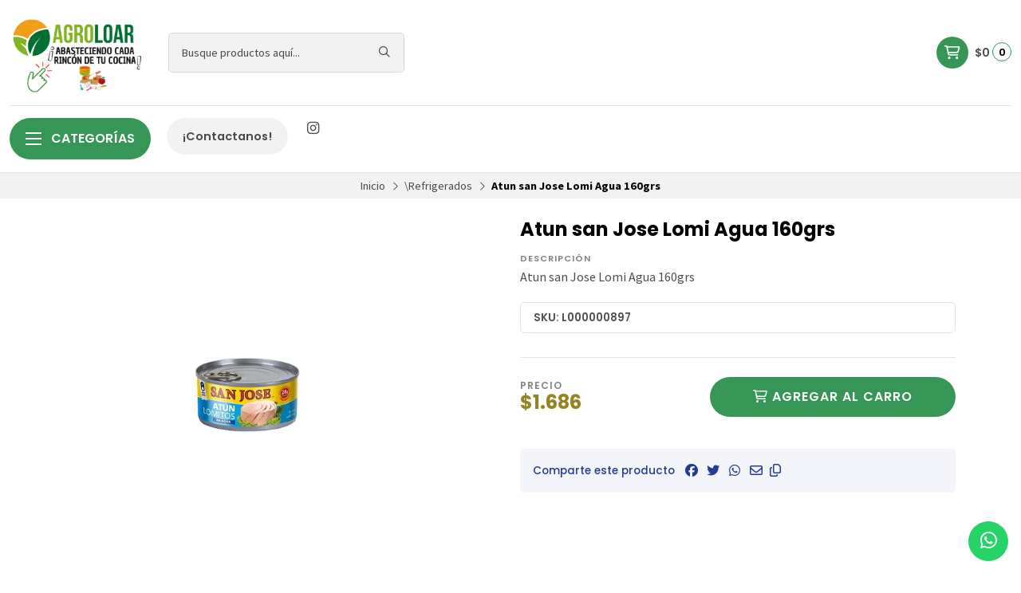

--- FILE ---
content_type: text/html; charset=utf-8
request_url: https://www.agroloar.cl/atun-san-jose-lomi-agua-160grs
body_size: 16280
content:
<!DOCTYPE html>
<!--[if IE 9]><html class="lt-ie10" > <![endif]-->
<html class="no-js" xmlns="https://www.w3.org/1999/xhtml" xmlns:og="https://ogp.me/ns#" xmlns:fb="https://www.facebook.com/2008/fbml">
<!--<![endif]-->
<head prefix="og: http://ogp.me/ns# fb: http://ogp.me/ns/fb# product: http://ogp.me/ns/product#">
	

<title>Atun san Jose Lomi Agua 160grs | www.agroloar.cl</title>



<!-- Head MetaTags -->
<meta http-equiv="Content-Type" content="text/html; charset=UTF-8; ie=edge" />

<meta name="description" content="Atun san Jose Lomi Agua 160grs" />
<meta name="robots" content="follow, all" />

<!-- Set the viewport width to device width for mobile -->
<meta name="viewport" content="width=device-width, initial-scale=1.0, user-scalable=no" />

<link rel="canonical" href="https://www.agroloar.cl/atun-san-jose-lomi-agua-160grs">

<!-- Facebook Meta tags for Product -->
<meta property="fb:app_id" content="283643215104248" />

  <meta property="og:id" content="18659663" />
  <meta property="og:title" content="Atun san Jose Lomi Agua 160grs" />
  <meta property="og:type" content="product" />
  
    
      <meta property="og:image" content="https://cdnx.jumpseller.com/www-agroloar-cl/image/35192083/resize/1200/1200?1743427218" />
    
  

  

  <meta property="product:is_product_shareable" content="1" />

  
    <meta property="product:original_price:amount" content="1686.0"/>
    <meta property="product:price:amount" content="1686.0"/>
     
      <meta property="product:availability" content="instock"/>
    
   

  <meta property="product:original_price:currency" content="CLP"/>
  <meta property="product:price:currency" content="CLP"/>



<meta property="og:description" content="Atun san Jose Lomi Agua 160grs" />
<meta property="og:url" content="https://www.agroloar.cl/atun-san-jose-lomi-agua-160grs" />
<meta property="og:site_name" content="www.agroloar.cl" />
<meta name="twitter:card" content="summary" />


<meta property="og:locale" content="es_CL" />



<link rel="preconnect" href="https://images.jumpseller.com">
<link rel="preconnect" href="https://cdnx.jumpseller.com">
<link rel="preconnect" href="https://assets.jumpseller.com">


<link rel="alternate" hreflang="es-CL" href="https://www.agroloar.cl/atun-san-jose-lomi-agua-160grs" />


<!-- Bootstrap CSS -->
<link rel="stylesheet" href="https://cdnjs.cloudflare.com/ajax/libs/bootstrap/5.1.3/css/bootstrap.min.css" integrity="sha384-1BmE4kWBq78iYhFldvKuhfTAU6auU8tT94WrHftjDbrCEXSU1oBoqyl2QvZ6jIW3" crossorigin="anonymous" >


<!-- Swiper files -->
<script src="https://cdnjs.cloudflare.com/ajax/libs/Swiper/8.0.7/swiper-bundle.min.js" integrity="sha384-9UAjEH/hWCBrpIvGlIa3Y1bFwXvceFtZIB4kEuw8dPhXHwqADmYvC1FQcyKHMVGw" crossorigin="anonymous" ></script>
<link rel="stylesheet" href="https://cdnjs.cloudflare.com/ajax/libs/Swiper/8.0.7/swiper-bundle.min.css" integrity="sha384-PkFv3YEXftf+kllyTcVl8cCpexHu47ERzAsXp+iZ4SIAnJKl6fZh0rdtTO7YBEHb" crossorigin="anonymous" >



<link rel="stylesheet" href="https://cdnjs.cloudflare.com/ajax/libs/toastr.js/2.1.3/toastr.min.css" integrity="sha384-YzEqZ2pBV0i9OmlTyoz75PqwTR8If8GsXBv7HLQclEVqIC3VxIt98/U94ES6CJTR" crossorigin="anonymous" >


<!-- CSS Files -->
<link rel="stylesheet" href="https://assets.jumpseller.com/store/www-agroloar-cl/themes/558650/variables.min.css?1749480264" />
<link rel="stylesheet" href="https://assets.jumpseller.com/store/www-agroloar-cl/themes/558650/styles.min.css?1749480264" />
<link rel="stylesheet" href="https://assets.jumpseller.com/store/www-agroloar-cl/themes/558650/styles_options.min.css?1749480264" />

<link rel="stylesheet" href="https://assets.jumpseller.com/store/www-agroloar-cl/themes/558650/styles_components.min.css?1749480264" />


















<link rel="preconnect" href="https://fonts.googleapis.com">
<link rel="preconnect" href="https://fonts.gstatic.com" crossorigin>
	
	<link href="https://fonts.googleapis.com/css2?family=Poppins:ital,wght@0,300;0,400;0,500;0,600;0,700;0,800;1,300;1,400;1,500;1,600;1,700;1,800&family=Source+Sans+Pro:ital,wght@0,300;0,400;0,600;0,700;0,900;1,300;1,400;1,600;1,700;1,900&display=swap" rel="stylesheet" media="screen" onload="this.media='all'">
	





<!-- jQuery -->
<script src="https://cdnjs.cloudflare.com/ajax/libs/jquery/3.5.1/jquery.min.js" integrity="sha384-ZvpUoO/+PpLXR1lu4jmpXWu80pZlYUAfxl5NsBMWOEPSjUn/6Z/hRTt8+pR6L4N2" crossorigin="anonymous" ></script>
<!-- lazysizes -->
<script src="https://cdnjs.cloudflare.com/ajax/libs/lazysizes/5.3.2/lazysizes.min.js" integrity="sha384-3gT/vsepWkfz/ff7PpWNUeMzeWoH3cDhm/A8jM7ouoAK0/fP/9bcHHR5kHq2nf+e" crossorigin="anonymous" async=''></script>

<!-- Font Awesome Icon Library -->
<script src="https://kit.fontawesome.com/071a67a98c.js" crossorigin="anonymous"></script>




<script>
  // Listener for swatch clicks when product block swatches are enabled
  function updateCarouselFromSwatch(productID, componentID, valueID) {
    const carousel = $(`.product-gallery__slider--${productID}--${componentID}`);
    const variant = $(`.product-gallery__slide[data-color-option-value="${valueID}"]`, carousel);
    const swiper = carousel.get(0)?.swiper;

    if (swiper == null) return;

    // When we click on the same swatch option, do nothing.
    // When there is no principal image, show the fallback product image.
    if (variant.length == 0) {
      carousel.get(0).swiper.slideTo(0);
    } else {
      carousel.get(0).swiper.slideTo(variant.first().index());
    }
  }
</script>


<!-- Store Favicon -->

    <link rel="apple-touch-icon" type="image/x-icon" href="https://cdnx.jumpseller.com/www-agroloar-cl/image/32047341/resize/57/57?1676593919" sizes="57x57">
    <link rel="apple-touch-icon" type="image/x-icon" href="https://cdnx.jumpseller.com/www-agroloar-cl/image/32047341/resize/60/60?1676593919" sizes="60x60">
    <link rel="apple-touch-icon" type="image/x-icon" href="https://cdnx.jumpseller.com/www-agroloar-cl/image/32047341/resize/72/72?1676593919" sizes="72x72">
    <link rel="apple-touch-icon" type="image/x-icon" href="https://cdnx.jumpseller.com/www-agroloar-cl/image/32047341/resize/76/76?1676593919" sizes="76x76">
    <link rel="apple-touch-icon" type="image/x-icon" href="https://cdnx.jumpseller.com/www-agroloar-cl/image/32047341/resize/114/114?1676593919" sizes="114x114">
    <link rel="apple-touch-icon" type="image/x-icon" href="https://cdnx.jumpseller.com/www-agroloar-cl/image/32047341/resize/120/120?1676593919" sizes="120x120">
    <link rel="apple-touch-icon" type="image/x-icon" href="https://cdnx.jumpseller.com/www-agroloar-cl/image/32047341/resize/144/144?1676593919" sizes="144x144">
    <link rel="apple-touch-icon" type="image/x-icon" href="https://cdnx.jumpseller.com/www-agroloar-cl/image/32047341/resize/152/152?1676593919" sizes="152x152">

    <link rel="icon" type="image/png" href="https://cdnx.jumpseller.com/www-agroloar-cl/image/32047341/resize/196/196?1676593919" sizes="196x196">
    <link rel="icon" type="image/png" href="https://cdnx.jumpseller.com/www-agroloar-cl/image/32047341/resize/160/160?1676593919" sizes="160x160">
    <link rel="icon" type="image/png" href="https://cdnx.jumpseller.com/www-agroloar-cl/image/32047341/resize/96/96?1676593919" sizes="96x96">
    <link rel="icon" type="image/png" href="https://cdnx.jumpseller.com/www-agroloar-cl/image/32047341/resize/32/32?1676593919" sizes="32x32">
    <link rel="icon" type="image/png" href="https://cdnx.jumpseller.com/www-agroloar-cl/image/32047341/resize/16/16?1676593919" sizes="16x16">

  <meta name="msapplication-TileColor" content="#95b200">
  <meta name="theme-color" content="#ffffff">





<meta name="csrf-param" content="authenticity_token" />
<meta name="csrf-token" content="a_dhxaS5r8f0N5chQCgbhGDa6kpX0Q_qD1Sg6Ax1xq6YPvSGn4HX-r0oMsBmxAqhOkVFwWfSnbUgN3WL3ah9tw" />






<script>
  // Pixel code

  // dont send fb events if page is rendered inside an iframe (like admin theme preview)
  if(window.self === window.top) {
    !function(f,b,e,v,n,t,s){if(f.fbq)return;n=f.fbq=function(){n.callMethod?
    n.callMethod.apply(n,arguments):n.queue.push(arguments)};if(!f._fbq)f._fbq=n;
    n.push=n;n.loaded=!0;n.version='2.0';n.agent='pljumpseller';n.queue=[];t=b.createElement(e);t.async=!0;
    t.src=v;s=b.getElementsByTagName(e)[0];s.parentNode.insertBefore(t,s)}(window,
    document,'script','https://connect.facebook.net/' + getNavigatorLocale() + '/fbevents.js');

    var data = {};

    data.currency = 'CLP';
    data.total = '0.0';
    data.products_count = '0';

    

    data.content_ids = [18659663];
    data.contents = [{"id":18659663,"quantity":1,"item_price":1686.0,"item_discount":0.0}];
    data.single_value = 1686.0;

    // Line to enable Manual Only mode.
    fbq('set', 'autoConfig', false, '199504226209600');

    // FB Pixel Advanced Matching
    
    
    var advancedCustomerData = {
      'em' : '',
      'fn' : '',
      'ln' : '',
      'ph' : '',
      'ct' : '',
      'zp' : '',
      'country' : ''
    };

    var missingCustomerData = Object.values(advancedCustomerData).some(function(value) { return value.length == 0 });

    if(missingCustomerData) {
      fbq('init', '199504226209600');
    } else {
      fbq('init', '199504226209600', advancedCustomerData);
    }

    // PageView - build audience views (default FB Pixel behaviour)
    fbq('track', 'PageView');

    // AddToCart - released on page load after a product was added to cart
    

    // track conversion events, ordered by importance (not in this doc)
    // https://developers.facebook.com/docs/facebook-pixel/api-reference%23events

    
      // ViewContent - When a key page is viewed such as a product page
      
        fbq('track', 'ViewContent', {
          source: 'Jumpseller',
          value: data.single_value,
          currency: data.currency,
          content_name: document.title,
          content_type: 'product',
          content_ids: data.content_ids,
          contents: data.contents,
          referrer: document.referrer,
          userAgent: navigator.userAgent,
          language: navigator.language
        });
      

    

    function getNavigatorLocale(){
      return navigator.language.replace(/-/g,'_')
    }
  }
</script>





<script src="https://files.jumpseller.com/javascripts/dist/jumpseller-2.0.0.js" defer="defer"></script></head>
<body class="theme-style--rounded header--is-fixed">
	

	

	
	<!-- begin Header -->
	<header class="header header--fixed header--bordered">
	<div class="container-fluid header-container">
		<div class="row align-items-center header-container__row">
			<!-- Nav Left -->
			<div class="col-3 col-lg-auto header-container__column order-lg-2 d-lg-none">
				<ul class="d-flex justify-content-start header-toolbar">
					<!-- Menu -->
					<li class="header-toolbar__item">
						<button type=button class="button header-toolbar__link" data-bs-toggle="offcanvas" data-bs-target="#sidebar-nav" aria-controls="sidebar-nav">
							<span class="trsn header-toolbar__icon"><i class="far fa-bars fa-fw"></i></span>
							<span class="header-toolbar__text">Menú</span>
						</button>
					</li>

					
					<!-- Search -->
					<li class="header-toolbar__item d-inline-block d-lg-none">
						<button type=button class="button header-toolbar__link toggle-search">
							<span class="trsn header-toolbar__icon"><i class="far fa-search fa-fw"></i></span>
							<span class="header-toolbar__text">Buscar</span>
						</button>
					</li>
					
				</ul>
			</div>

			<!-- Brand -->
			<div class="col-6 col-lg-auto text-center text-lg-start header-container__column order-lg-1">
				<a href="https://www.agroloar.cl" class="header-container__brand" title="Ir a la pagina principal">
					
					<picture class="header-container__picture">
						<source media="screen and (max-width: 575px)" srcset="https://assets.jumpseller.com/store/www-agroloar-cl/themes/558650/settings/821ccdad5f7f1fc64908/LOGO%20HOGAR%203.png?1718843502">
						<source media="screen and (min-width: 576px)" srcset="https://assets.jumpseller.com/store/www-agroloar-cl/themes/558650/settings/810423fef9936c1096f5/LOGO%20HOGAR%203.png?1718843492">
						<img alt="www.agroloar.cl" class="header-container__logo" src="https://assets.jumpseller.com/store/www-agroloar-cl/themes/558650/settings/810423fef9936c1096f5/LOGO%20HOGAR%203.png?1718843492" srcset="https://assets.jumpseller.com/store/www-agroloar-cl/themes/558650/settings/810423fef9936c1096f5/LOGO%20HOGAR%203.png?1718843492">
					</picture>
					
				</a>
			</div>

			
			<!-- Desktop Search -->
			<div class="col-lg-3 order-lg-3 d-none d-lg-block header-container__column">
				<div class="jumpseller-autocomplete" data-panel="popover mt-1 small-search-position-fix aa-Panel-fixed" data-input-wrapper-prefix="d-flex">
					<form id="search_mini_form" action="/search" class="header-form trsn">
						<input type="text" class="text header-container__input" name=q value="" placeholder="Busque productos aquí..."">
						<button type="submit" class="button header-container__submit"><i class="far fa-search"></i></button>
					</form>
              </div>
			</div>
			

			<!-- Nav Right -->
			<div class="col-3 col-lg header-container__column order-lg-4">
				<ul class="d-flex justify-content-end header-toolbar">
					

					

					
					
					

					
					<!-- Cart -->
					<li class="header-toolbar__item">
						<div class="dropdown header-toolbar__dropdown">
							<button type=button class="button header-toolbar__link" id="dropdown-cart" data-bs-toggle="dropdown" aria-expanded="false">
								<span class="trsn header-toolbar__icon header-toolbar__icon--boxed header-toolbar__icon--circular header-toolbar__icon--cart"><i class="far fa-cart-shopping fa-fw"></i></span>
								<span class="header-toolbar__text header-toolbar__text--total">$0</span>
								<span class="header-toolbar__counter">0</span>
							</button>

							<ul class="dropdown-menu cart-dropdown" aria-labelledby="dropdown-cart">
								<li class="cart-dropdown__title">Resumen del pedido</li>

								<li class="cart-dropdown__empty">Su carrito está vacío.</li>

								<!-- Totals -->
								<li class="cart-dropdown__summary" style="display:none;">
									<!-- Subtotals -->
									<div class="cart-dropdown__total">
										<div class="cart-dropdown__value cart-dropdown__value--title">Total parcial</div>
										<div class="cart-dropdown__value cart-dropdown__value--number cart-dropdown__value--subtotal">$0</div>
									</div>

									<!-- Shipping -->
									<div class="cart-dropdown__total" style="display:none;">
										<div class="cart-dropdown__value cart-dropdown__value--title">Envío</div>
										<div class="cart-dropdown__value cart-dropdown__value--number cart-dropdown__value--shipping">$0</div>
									</div>

									<!-- Discounts -->
									<div class="cart-dropdown__total">
										<div class="cart-dropdown__value cart-dropdown__value--title">Descuentos</div>
										<div class="cart-dropdown__value cart-dropdown__value--number cart-dropdown__value--discounts">$0</div>
									</div>

									<!-- Total -->
									<div class="cart-dropdown__total">
										<div class="cart-dropdown__value cart-dropdown__value--title"><strong>Total</strong></div>
										<div class="cart-dropdown__value cart-dropdown__value--number cart-dropdown__value--total">$0</div>
									</div>

									<div class="cart-dropdown__shipping-text">El envío y los impuestos se calcularán al finalizar la compra.</div>

									<div class="text-center cart-dropdown__actions">
										<a href="https://www.agroloar.cl/v2/checkout/vertical/" class="button button--main button--circular button--main button--full button--upp cart-dropdown__button" title="Ir a Caja">Ir a Caja</a>
										<a href="/cart" class="cart-dropdown__link" title="Ver carrito">Ver carrito</a>
									</div>
								</li>
							</ul>
						</div>
					</li>
					
				</ul>
			</div>
		</div>
		<!-- end .header-container__row -->
	</div>
	<!-- end .header-container__container -->

	
	




<div class="container-fluid d-none d-lg-block header-navbar header-navbar--scroll">
	<div class="row align-items-center header-navbar__row">
		<div class="col">
			<ul class="d-flex justify-content-start header-navbar__list">
				
				<li class="header-navbar__item">
					<div class="dropdown header-navbar__wrapper">
						<button type=button class="dropdown-toggle button header-navbar__link header-navbar__link--circular header-navbar__link--main" id="header-navbar-dropdown" data-bs-toggle="dropdown" aria-expanded="false"><div class="header-navbar__icon"><span>x</span><span>x</span><span>x</span></div> Categorías</button>

						<ul class="dropdown-menu header-navbar__dropdown" aria-labelledby="header-navbar-dropdown">
							
							<li class="header-navbar__subitem">
								<a href="/frutas" class="header-navbar__sublink" title="Ir a \Frutas">\Frutas</a>

								
							</li>
							
							<li class="header-navbar__subitem">
								<a href="/verduras" class="header-navbar__sublink" title="Ir a \Verduras">\Verduras</a>

								
							</li>
							
							<li class="header-navbar__subitem">
								<a href="/abarrotes" class="header-navbar__sublink" title="Ir a \Abarrotes">\Abarrotes</a>

								
							</li>
							
							<li class="header-navbar__subitem">
								<a href="/congelados" class="header-navbar__sublink" title="Ir a \Congelados">\Congelados</a>

								
							</li>
							
							<li class="header-navbar__subitem">
								<a href="/huevos" class="header-navbar__sublink" title="Ir a \Huevos">\Huevos</a>

								
							</li>
							
							<li class="header-navbar__subitem">
								<a href="/bebestibles" class="header-navbar__sublink" title="Ir a \Bebestibles">\Bebestibles</a>

								
							</li>
							
							<li class="header-navbar__subitem">
								<a href="/refrigerados" class="header-navbar__sublink" title="Ir a \Refrigerados">\Refrigerados</a>

								
							</li>
							
							<li class="header-navbar__subitem">
								<a href="/encurtidos" class="header-navbar__sublink" title="Ir a \Encurtidos">\Encurtidos</a>

								
							</li>
							
						</ul>
					</div>
				</li>
				

				
				
				<li class="header-navbar__item">
					
					<a href="/contact" class="button header-navbar__link header-navbar__link--circular header-navbar__link--secondary" title="Ir a ¡Contactanos!">¡Contactanos!</a>
					
				</li>
				
				

				
				
				<li class="header-navbar__item header-navbar__item--social d-none d-xl-block">
					<a href="https://www.instagram.com/agroloar.cl" class="header-navbar__link header-navbar__link--social" title="Siga con nosotros Instagram" target="_blank"><i class="fab fa-instagram fa-fw"></i></a>
				</li>
				
				
				
				
				
				
				
			</ul>
		</div>
	</div>
</div>
<!-- end .header-navbar -->

	

	
	<!-- Header Search -->
<div class="jumpseller-autocomplete d-lg-none" data-form="container header-search__container trsn" data-panel="popover big-search-position-fix aa-Panel-fixed">
	<form id="search_mini_form_mobile" action="/search" class="header-search trsn">
		<div class="row header-search__content">
			<div class="col header-search__wrapper">
				<input type="text" class="text header-search__input" name=q value="" placeholder="Busque productos aquí...">
				<button type="submit" class="button button-- header-search__submit"><i class="far fa-search"></i></button>
			</div>
		</div>
	</form>
</div>
<!-- end .header-search -->

	
</header>

	<!-- end Header -->
	

	<!--
		Do NOT place any code here, between the Header and the Main container elements
	-->

	<div class="main-container">
		
		
		
			





		
		
		

		


<!-- Store Breadcrumbs -->
<section class="container-fluid text-center store-breadcrumbs">
	<ul class="no-bullet store-breadcrumbs__list">
		
		
		<li class="store-breadcrumbs__item"><a href="/" class="store-breadcrumbs__link" title="Volver a Inicio">Inicio</a></li>
		<li class="store-breadcrumbs__arrow"><i class="fal fa-angle-right fa-fw"></i></li>
		
		
		
		<li class="store-breadcrumbs__item"><a href="/refrigerados" class="store-breadcrumbs__link" title="Volver a \Refrigerados">\Refrigerados</a></li>
		<li class="store-breadcrumbs__arrow"><i class="fal fa-angle-right fa-fw"></i></li>
		
		
		 
		<li class="store-breadcrumbs__item store-breadcrumbs__item--current">Atun san Jose Lomi Agua 160grs</li> 
		
		
	</ul>
</section>
<!-- end .store-breadcrumbs -->


<!-- Product Main -->
<section class="container-fluid product-main">
	<div class="container product-main__container">
		<div class="row product-main__wrapper trsn">
			<!-- Product Heading -->
			<div class="col-12 product-heading">
	

	<h1 class="product-heading__title">Atun san Jose Lomi Agua 160grs</h1>

	
	
<span class="product-heading__subtitle">Precio</span>
<h2 class="product-heading__pricing">$1.686</h2>


	

	

	
	


<div class="product-description">
	<span class="product-heading__subtitle">Descripción</span>
	<h3 class="product-description__content">Atun san Jose Lomi Agua 160grs</h3>
</div>


	

	
	<div class="product-heading__details">
		
			
				
				<div class="product-heading__column">
					<span class="product-heading__detail product-heading__detail--uppercase product-heading__detail--sku">SKU: L000000897</span>
				</div>
				<!-- end .product-heading__column -->
				
			
		

		
	</div>
	<!-- end .product-heading__details -->
	
</div>
<!-- end .product-heading -->


			<!-- Product Gallery -->
			

<div class="col-12 col-md-6 col-lg-5 text-center product-gallery product-gallery--square">
	
	<img  alt="Atun san Jose Lomi Agua 160grs " class="product-gallery__image lazyload" src="//assets.jumpseller.com/public/placeholder/themes/grocery/placeholder-image-product-page.jpg" data-src="https://cdnx.jumpseller.com/www-agroloar-cl/image/35192083/resize/610/610?1743427218" loading="lazy">
	

	
</div>
<!-- end .product-gallery -->


			<!-- Product Info -->
			<div class="col-12 col-md-6 offset-lg-1 text-start product-info">
	<div class="row product-info__wrapper">
		
		
		<!-- Product Form -->
		


<form class="col-12 product-form product-form--18659663" action="/cart/add/18659663" method=post name=buy data-id="18659663" data-permalink="atun-san-jose-lomi-agua-160grs" data-brand="" data-name="Atun san Jose Lomi Agua 160grs" data-price="$1.686" data-image="https://cdnx.jumpseller.com/www-agroloar-cl/image/35192083/thumb/70/70?1743427218" enctype="multipart/form-data">
	<div class="row qty-select variants">
		

		<div class="col-12">
			<hr class="product-form__divider">
		</div>

		<div class="col-12">
			<div class="row align-items-center">
				
				<!-- Form Price -->
				<div class="col-12 col-md-6 col-lg-5 product-form__block">
					
<span class="product-heading__subtitle">Precio</span>
<h2 class="product-heading__pricing">$1.686</h2>


				</div>
				

				

				<!-- Form Actions -->
				<div class="col-12 col-md-6 col-lg-7 text-center product-form__block">
					<div class="product-form__actions">
						
							<button type="button" data-clicked="1" onclick="addProduct('18659663', 'Atun san Jose Lomi Agua 160grs', $('.product-form__input--18659663').first().val());" class="button button--circular button--main button--upp product-form__button product-form__button--add-to-cart product-form__button--visible"><i class="far fa-cart-shopping fa-fw"></i> <span>Agregar al carro</span></button>

							<button type="button" class="button product-form__button product-form__button--update-cart" onclick="updateCart( $('.product-form__in-cart--18659663').val(), $('.product-form__input--18659663').val(), 'Atun san Jose Lomi Agua 160grs');" style="display:none;">Update cart</button>

							<input id="product_form_cart_id-18659663" type="hidden" class="product-form__in-cart product-form__in-cart--18659663" value="">
							<input id="product_form_id-18659663" type="hidden" class="product-form__id" value="18659663">

							<div class="trsn product-form__quantity product-form__quantity--18659663">
								<button type="button" class="product-form__handler product-form__handler--minus"><i class="far fa-minus-circle fa-fw"></i></button>
								<input type="text" data-stock="99" class="product-form__input product-form__input--18659663" value="1">
								<button type="button" class="product-form__handler product-form__handler--plus"><i class="far fa-plus-circle fa-fw"></i></button>
							</div>
							<div class="button button--circular button--main button--upp product-form__message"><i class="far fa-check fa-fw"></i> Agregado</div>
						
					</div>
				</div>
				<!-- end .product-form__actions -->
			</div>
		</div>
	</div>
</form>
<!-- end .product-form -->

		
		

		

		

		

		

		
		<div class="col-12 product-share">
	<div class="product-share__wrapper">
		<button type=button class="button product-share__button"><i class="far fa-arrow-up-from-bracket fa-fw"></i> Comparte este producto</button>

		<div class="product-share__content">
			<span class="product-share__title">Comparte este producto</span>
			
			<a href="https://www.facebook.com/sharer.php?u=https://www.agroloar.cl/atun-san-jose-lomi-agua-160grs" class="product-share__link" title="Comparte en Facebook" target="_blank"><i class="fab fa-facebook fa-fw"></i></a>
			

			
			<a href="https://twitter.com/share?url=https://www.agroloar.cl/atun-san-jose-lomi-agua-160grs&text=Atun san Jose Lomi Agua 160grs&via=www.agroloar.cl" class="product-share__link" title="Comparte en Twitter" target="_blank"><i class="fab fa-twitter fa-fw"></i></a>
			

			
			<a href="https://wa.me/?text=Atun san Jose Lomi Agua 160grs (https://www.agroloar.cl/atun-san-jose-lomi-agua-160grs)" class="product-share__link" title="Comparte por WhatsApp" target="_blank"><i class="fab fa-whatsapp fa-fw"></i></a>
			

			

			
			<a href="mailto:?subject=Atun san Jose Lomi Agua 160grs&body=https://www.agroloar.cl/atun-san-jose-lomi-agua-160grs" class="product-share__link" title="Comparte en via Email"><i class="far fa-envelope fa-fw"></i></a>
			

			
			<a role=button class="product-share__link" title="Copiar enlace" onclick="shareLink();"><i class="far fa-copy"></i></a>
			
		</div>
	</div>
</div>
<!-- end .product-share -->

 <script>
 	
	function shareLink() {
		/* Copy text into clipboard */
		navigator.clipboard.writeText("https://www.agroloar.cl/atun-san-jose-lomi-agua-160grs");
    }
    

    var share_button = $('.product-share__button'),
    	share_content = $('.product-share__content');

	// const share_button = document.querySelector('.product-share__button');
	// const share_content = document.querySelector('.product-share__content');

    if (navigator.share) {
    	share_button.show();
    	share_content.hide();

    	share_button.on('click', function(){
	    	navigator.share({
				title: 'Atun san Jose Lomi Agua 160grs',
				url: 'https://www.agroloar.cl/atun-san-jose-lomi-agua-160grs'
			}).then(() => {
				console.log('Thanks for sharing!');
			}).catch(console.error);
		});
    } else {
    	share_button.hide();
    	share_content.show();
    }
</script>

		
	</div>
</div>
<!-- end .product-info -->

		</div>
		<!-- end .product-main__wrapper -->
	</div>
	<!-- end .product-main__container -->
</section>
<!-- end .product-main -->









<!-- Store Section Related -->
<section id="store-section-related" class="container-fluid store-section" style="background-color:#FFFFFF;">
	<div class="container store-section__container">
		<div class="row align-items-center store-section__heading">
			<div class="col-12 col-md-9 text-center text-md-start store-section__column">
				<span class="store-section__subtitle">Quizás te interesen otros productos de</span>
				<h3 class="store-section__title">\Refrigerados</h3>
			</div>
			<!-- end .store-section__column -->

			<div class="col-12 col-md-3 text-center text-md-end store-section__column">
				<a href="/refrigerados" class="store-section__link" title="Ver más productos">Ver más productos <i class="far fa-long-arrow-right fa-fw"></i></a>
			</div>
			<!-- end .store-section__column -->
		</div>
		<!-- end .store-section__heading -->

		<div class="row store-section__content">
			<div class="swiper-button-prev swiper-button-prev--1492880 store-section__arrow store-section__arrow--prev trsn"><i class="far fa-angle-left"></i></div>
			<div class="swiper-button-next swiper-button-next--1492880 store-section__arrow store-section__arrow--next trsn"><i class="far fa-angle-right"></i></div>

			<div class="swiper-pagination swiper-pagination--1492880 store-section__pagination"></div>

			<div class="col-12 swiper store-section__slider store-section__slider--products store-section__slider--1492880">
				<div class="swiper-wrapper">
					
					
					
					
					






























<div class="swiper-slide product-block product-block--slider product-block--no-buttons trsn">
	<div class="trsn product-block__wrapper">
		<a href="/mantequilla-colum-250grs" class="product-block__anchor" title="Ir a mantequilla colum 250grs">
			


	


			

	


			



	
	
	
		<img alt="mantequilla colum 250grs" class="product-block__image lazyload" src="//assets.jumpseller.com/public/placeholder/themes/grocery/placeholder-image-product-block-square.jpg" data-src="https://cdnx.jumpseller.com/www-agroloar-cl/image/33583676/resize/280/280?1743427234" loading="lazy">
	


		</a>

		<div class="product-block__info text-center">
			

	



			<a href="/mantequilla-colum-250grs" class="product-block__name" title="Ir a mantequilla colum 250grs">mantequilla colum 250grs</a>

			


	
	<div class="product-block__price">$2.824</div>
	




			
				
			

			




		</div>

		
		
		
	</div>
</div>

					
					
					
					
					
					






























<div class="swiper-slide product-block product-block--slider product-block--no-buttons trsn">
	<div class="trsn product-block__wrapper">
		<a href="/salchicha-tradicional-paquete-1kg" class="product-block__anchor" title="Ir a Salchicha tradicional Paquete 1Kg">
			


	


			

	


			



	
	
	
		<img alt="Salchicha tradicional Paquete 1Kg" class="product-block__image lazyload" src="//assets.jumpseller.com/public/placeholder/themes/grocery/placeholder-image-product-block-square.jpg" data-src="https://cdnx.jumpseller.com/www-agroloar-cl/image/34226544/resize/280/280?1743427211" loading="lazy">
	


		</a>

		<div class="product-block__info text-center">
			

	



			<a href="/salchicha-tradicional-paquete-1kg" class="product-block__name" title="Ir a Salchicha tradicional Paquete 1Kg">Salchicha tradicional Paquete 1Kg</a>

			


	
	<div class="product-block__price">$4.698</div>
	




			
				
			

			




		</div>

		
		
		
	</div>
</div>

					
					
					
					
					
					






























<div class="swiper-slide product-block product-block--slider product-block--no-buttons trsn">
	<div class="trsn product-block__wrapper">
		<a href="/chorizo-parrillero-pf-kg" class="product-block__anchor" title="Ir a Chorizo Parrillero PF Kg">
			


	


			

	


			



	
	
	
		<img alt="Chorizo Parrillero PF Kg" class="product-block__image lazyload" src="//assets.jumpseller.com/public/placeholder/themes/grocery/placeholder-image-product-block-square.jpg" data-src="https://cdnx.jumpseller.com/www-agroloar-cl/image/33338072/resize/280/280?1743427215" loading="lazy">
	


		</a>

		<div class="product-block__info text-center">
			

	



			<a href="/chorizo-parrillero-pf-kg" class="product-block__name" title="Ir a Chorizo Parrillero PF Kg">Chorizo Parrillero PF Kg</a>

			


	
	<div class="product-block__price">$5.025</div>
	




			
				
			

			




		</div>

		
		
		
	</div>
</div>

					
					
					
					
					
					






























<div class="swiper-slide product-block product-block--slider product-block--no-buttons trsn">
	<div class="trsn product-block__wrapper">
		<a href="/queso-parmesano-rallado-soprole-80gr" class="product-block__anchor" title="Ir a Queso Parmesano Rallado Soprole 80gr">
			


	


			

	


			



	
	
	
		<img alt="Queso Parmesano Rallado Soprole 80gr" class="product-block__image lazyload" src="//assets.jumpseller.com/public/placeholder/themes/grocery/placeholder-image-product-block-square.jpg" data-src="https://cdnx.jumpseller.com/www-agroloar-cl/image/33486531/resize/280/280?1743427230" loading="lazy">
	


		</a>

		<div class="product-block__info text-center">
			

	



			<a href="/queso-parmesano-rallado-soprole-80gr" class="product-block__name" title="Ir a Queso Parmesano Rallado Soprole 80gr">Queso Parmesano Rallado Soprole 80gr</a>

			


	
	<div class="product-block__price">$1.666</div>
	




			
				
			

			




		</div>

		
		
		
	</div>
</div>

					
					
					
					
					
					






























<div class="swiper-slide product-block product-block--slider product-block--no-buttons trsn">
	<div class="trsn product-block__wrapper">
		<a href="/soprole-mantequilla-untable-200grs" class="product-block__anchor" title="Ir a SOPROLE Mantequilla Untable 200grs">
			


	


			

	


			



	
	
	
		<img data-src="//assets.jumpseller.com/public/placeholder/themes/grocery/placeholder-image-product-block-square.jpg" class="product-block__image lazyload" loading="lazy">
	


		</a>

		<div class="product-block__info text-center">
			

	



			<a href="/soprole-mantequilla-untable-200grs" class="product-block__name" title="Ir a SOPROLE Mantequilla Untable 200grs">SOPROLE Mantequilla Untable 200grs</a>

			


	
	<div class="product-block__price">$3.455</div>
	




			
				
			

			




		</div>

		
		
		
	</div>
</div>

					
					
					
					
					
				</div>
				<!-- end .swiper-wrapper -->
			</div>
			<!-- end .store-section__slider -->

			<script>
				var related_slider = new Swiper('.store-section__slider--1492880', {
					// Optional parameters
					watchSlidesProgress: true,
					slidesPerView: 1,
					rewind: true,
					direction: 'horizontal',
					
					// Pagination
					pagination: {
						el: '.swiper-pagination--1492880',
						clickable: true,
					},
					// Navigation arrows
					navigation: {
						prevEl: '.swiper-button-prev--1492880',
						nextEl: '.swiper-button-next--1492880',
					},
					breakpoints: {
						0: {
							slidesPerView: 1,
							pagination: false,
						},
						321: {
							slidesPerView: 2,
						},
						768: {
							slidesPerView: 3,
						},
						992: {
							slidesPerView: 4,
						},
						1200: {
							slidesPerView: 5,
						},
					},
				});
			</script>
		</div>
		<!-- end .store-section__content -->
	</div>
	<!-- end .store-section__container -->
</section>
<!-- end .store-section -->





<!-- Store Section recommended -->
<section id="store-section-recommended" class="container-fluid store-section" style="background-color:#FFFFFF;">
	<div class="container store-section__container">
		<div class="row align-items-center store-section__heading">
			<div class="col-12 text-center text-md-start store-section__column">
				<span class="store-section__subtitle">Usted podría estar interesado en estos</span>
				<h3 class="store-section__title">Productos Recomendados</h3>
			</div>
			<!-- end .store-section__column -->
		</div>
		<!-- end .store-section__heading -->

		<div class="row store-section__content">
			<div class="swiper-button-prev swiper-button-prev--recommended store-section__arrow store-section__arrow--prev trsn"><i class="far fa-angle-left"></i></div>
			<div class="swiper-button-next swiper-button-next--recommended store-section__arrow store-section__arrow--next trsn"><i class="far fa-angle-right"></i></div>

			<div class="swiper-pagination swiper-pagination--recommended store-section__pagination"></div>

			<div class="col-12 swiper store-section__slider store-section__slider--products store-section__slider--recommended">
				<div class="swiper-wrapper">
					
					
					
					
					
					






























<div class="swiper-slide product-block product-block--slider product-block--no-buttons trsn">
	<div class="trsn product-block__wrapper">
		<a href="/jurel-425gr-unidad" class="product-block__anchor" title="Ir a Jurel San Jose 425Gr Unidad">
			


	


			

	


			



	
	
	
		<img alt="Jurel San Jose 425Gr Unidad" class="product-block__image lazyload" src="//assets.jumpseller.com/public/placeholder/themes/grocery/placeholder-image-product-block-square.jpg" data-src="https://cdnx.jumpseller.com/www-agroloar-cl/image/49287791/resize/280/280?1743427210" loading="lazy">
	


		</a>

		<div class="product-block__info text-center">
			

	



			<a href="/jurel-425gr-unidad" class="product-block__name" title="Ir a Jurel San Jose 425Gr Unidad">Jurel San Jose 425Gr Unidad</a>

			


	
	<div class="product-block__price">$2.564</div>
	




			
				
			

			




		</div>

		
		
		
	</div>
</div>

					
					
					
					
					
					
					






























<div class="swiper-slide product-block product-block--slider product-block--no-buttons trsn">
	<div class="trsn product-block__wrapper">
		<a href="/atun-lomitos-en-agua-acua-170grs" class="product-block__anchor" title="Ir a Atun lomitos en agua ACUA 170grs">
			


	


			

	


			



	
	
	
		<img alt="Atun lomitos en agua ACUA 170grs" class="product-block__image lazyload" src="//assets.jumpseller.com/public/placeholder/themes/grocery/placeholder-image-product-block-square.jpg" data-src="https://cdnx.jumpseller.com/www-agroloar-cl/image/62027232/resize/280/280?1743613409" loading="lazy">
	


		</a>

		<div class="product-block__info text-center">
			

	



			<a href="/atun-lomitos-en-agua-acua-170grs" class="product-block__name" title="Ir a Atun lomitos en agua ACUA 170grs">Atun lomitos en agua ACUA 170grs</a>

			


	
	<div class="product-block__price">$1.430</div>
	




			
				
			

			




		</div>

		
		
		
	</div>
</div>

					
					
					
					
					
					
					






























<div class="swiper-slide product-block product-block--slider product-block--no-buttons trsn">
	<div class="trsn product-block__wrapper">
		<a href="/antartic-choritos-agua-190grs" class="product-block__anchor" title="Ir a ANTARTIC Choritos Agua 190GRS">
			


	


			

	


			



	
	
	
		<img alt="ANTARTIC Choritos Agua 190GRS" class="product-block__image lazyload" src="//assets.jumpseller.com/public/placeholder/themes/grocery/placeholder-image-product-block-square.jpg" data-src="https://cdnx.jumpseller.com/www-agroloar-cl/image/62057960/resize/280/280?1743682102" loading="lazy">
	


		</a>

		<div class="product-block__info text-center">
			

	



			<a href="/antartic-choritos-agua-190grs" class="product-block__name" title="Ir a ANTARTIC Choritos Agua 190GRS">ANTARTIC Choritos Agua 190GRS</a>

			


	
	<div class="product-block__price">$2.638</div>
	




			
				
			

			




		</div>

		
		
		
	</div>
</div>

					
					
					
					
					
					
					






























<div class="swiper-slide product-block product-block--slider product-block--no-buttons trsn">
	<div class="trsn product-block__wrapper">
		<a href="/mantequilla-colum-250grs" class="product-block__anchor" title="Ir a mantequilla colum 250grs">
			


	


			

	


			



	
	
	
		<img alt="mantequilla colum 250grs" class="product-block__image lazyload" src="//assets.jumpseller.com/public/placeholder/themes/grocery/placeholder-image-product-block-square.jpg" data-src="https://cdnx.jumpseller.com/www-agroloar-cl/image/33583676/resize/280/280?1743427234" loading="lazy">
	


		</a>

		<div class="product-block__info text-center">
			

	



			<a href="/mantequilla-colum-250grs" class="product-block__name" title="Ir a mantequilla colum 250grs">mantequilla colum 250grs</a>

			


	
	<div class="product-block__price">$2.824</div>
	




			
				
			

			




		</div>

		
		
		
	</div>
</div>

					
					
					
					
					
					
					






























<div class="swiper-slide product-block product-block--slider product-block--no-buttons trsn">
	<div class="trsn product-block__wrapper">
		<a href="/salchicha-tradicional-paquete-1kg" class="product-block__anchor" title="Ir a Salchicha tradicional Paquete 1Kg">
			


	


			

	


			



	
	
	
		<img alt="Salchicha tradicional Paquete 1Kg" class="product-block__image lazyload" src="//assets.jumpseller.com/public/placeholder/themes/grocery/placeholder-image-product-block-square.jpg" data-src="https://cdnx.jumpseller.com/www-agroloar-cl/image/34226544/resize/280/280?1743427211" loading="lazy">
	


		</a>

		<div class="product-block__info text-center">
			

	



			<a href="/salchicha-tradicional-paquete-1kg" class="product-block__name" title="Ir a Salchicha tradicional Paquete 1Kg">Salchicha tradicional Paquete 1Kg</a>

			


	
	<div class="product-block__price">$4.698</div>
	




			
				
			

			




		</div>

		
		
		
	</div>
</div>

					
					
					
					
					
					
					






























<div class="swiper-slide product-block product-block--slider product-block--no-buttons trsn">
	<div class="trsn product-block__wrapper">
		<a href="/queso-parmesano-rallado-soprole-80gr" class="product-block__anchor" title="Ir a Queso Parmesano Rallado Soprole 80gr">
			


	


			

	


			



	
	
	
		<img alt="Queso Parmesano Rallado Soprole 80gr" class="product-block__image lazyload" src="//assets.jumpseller.com/public/placeholder/themes/grocery/placeholder-image-product-block-square.jpg" data-src="https://cdnx.jumpseller.com/www-agroloar-cl/image/33486531/resize/280/280?1743427230" loading="lazy">
	


		</a>

		<div class="product-block__info text-center">
			

	



			<a href="/queso-parmesano-rallado-soprole-80gr" class="product-block__name" title="Ir a Queso Parmesano Rallado Soprole 80gr">Queso Parmesano Rallado Soprole 80gr</a>

			


	
	<div class="product-block__price">$1.666</div>
	




			
				
			

			




		</div>

		
		
		
	</div>
</div>

					
					
					
					
					
					
					






























<div class="swiper-slide product-block product-block--slider product-block--no-buttons trsn">
	<div class="trsn product-block__wrapper">
		<a href="/chorizo-parrillero-pf-kg" class="product-block__anchor" title="Ir a Chorizo Parrillero PF Kg">
			


	


			

	


			



	
	
	
		<img alt="Chorizo Parrillero PF Kg" class="product-block__image lazyload" src="//assets.jumpseller.com/public/placeholder/themes/grocery/placeholder-image-product-block-square.jpg" data-src="https://cdnx.jumpseller.com/www-agroloar-cl/image/33338072/resize/280/280?1743427215" loading="lazy">
	


		</a>

		<div class="product-block__info text-center">
			

	



			<a href="/chorizo-parrillero-pf-kg" class="product-block__name" title="Ir a Chorizo Parrillero PF Kg">Chorizo Parrillero PF Kg</a>

			


	
	<div class="product-block__price">$5.025</div>
	




			
				
			

			




		</div>

		
		
		
	</div>
</div>

					
					
					
					
					
					
					






























<div class="swiper-slide product-block product-block--slider product-block--no-buttons trsn">
	<div class="trsn product-block__wrapper">
		<a href="/soprole-mantequilla-untable-200grs" class="product-block__anchor" title="Ir a SOPROLE Mantequilla Untable 200grs">
			


	


			

	


			



	
	
	
		<img data-src="//assets.jumpseller.com/public/placeholder/themes/grocery/placeholder-image-product-block-square.jpg" class="product-block__image lazyload" loading="lazy">
	


		</a>

		<div class="product-block__info text-center">
			

	



			<a href="/soprole-mantequilla-untable-200grs" class="product-block__name" title="Ir a SOPROLE Mantequilla Untable 200grs">SOPROLE Mantequilla Untable 200grs</a>

			


	
	<div class="product-block__price">$3.455</div>
	




			
				
			

			




		</div>

		
		
		
	</div>
</div>

					
					
				</div>
				<!-- end .swiper-wrapper -->
			</div>
			<!-- end .store-section__slider -->

			<script>
				var recommended_slider = new Swiper('.store-section__slider--recommended', {
					// Optional parameters
					watchSlidesProgress: true,
					slidesPerView: 1,
					rewind: true,
					direction: 'horizontal',
					
					// Pagination
					pagination: {
						el: '.swiper-pagination--recommended',
						clickable: true,
					},
					// Navigation arrows
					navigation: {
						prevEl: '.swiper-button-prev--recommended',
						nextEl: '.swiper-button-next--recommended',
					},
					breakpoints: {
						0: {
							slidesPerView: 1,
							pagination: false,
						},
						321: {
							slidesPerView: 2,
						},
						768: {
							slidesPerView: 3,
						},
						992: {
							slidesPerView: 4,
						},
						1200: {
							slidesPerView: 5,
						},
					},
				});
			</script>
		</div>
		<!-- end .store-section__content -->
	</div>
	<!-- end .store-section__container -->
</section>
<!-- end .store-section -->





<div id="components"></div>

<script>
	$(document).ready(function(){
		// Display product info on load to avoid glitch
		$('.product-main__wrapper').css('opacity','1');

		// If window width > 640 append the heading to the right side
		let storeWidth = $(window).width();
		if(storeWidth >= 640){
			$('.product-heading').prependTo('.product-info__wrapper');
		}

		// On window resize move the heading to the right side or the top part
		$(window).resize(function(){
			let storeResize = $(this).width();

			if(storeResize >= 640){
				$('.product-heading').prependTo('.product-info__wrapper');
			} else {
				$('.product-heading').prependTo('.product-main__wrapper');
			}
		});

		if( $('.product-heading__details .product-heading__column').length == 0 ){
			$('.product-heading__details').hide();
		}

		

		let preventSubmit = function(event) {
			if(event.keyCode == 13) {
				event.preventDefault();
				return false;
			}
		}

		$('.prevent-enter-submit').keydown(preventSubmit);
		$('.prevent-enter-submit').keypress(preventSubmit);
		$('.prevent-enter-submit').keyup(preventSubmit);
	});
</script>




<script>
	$(document).ready(function() {
		
		// Get each product block
		$('.product-form').each(function(){
			let product 			= $(this),
				productID 			= product.data('id'),
				productPermalink 	= product.data('permalink'),
				productName 		= product.data('name'),
				productQuantity 	= product.find('.product-form__quantity'),
				productInput 		= product.find('.product-form__input'),
				productInputQty 	= parseFloat(productInput.val()),
				productPlus 		= product.find('.product-form__handler--plus'),
				productMinus 		= product.find('.product-form__handler--minus'),
				productMinQty 		= '0',
				productMaxQty 		= parseFloat(productInput.attr('data-stock')),
				productAddToCart 	= product.find('.product-form__button--add-to-cart'),
				productUpdate 		= product.find('.product-form__button--update-cart'),
				productDefaultQty 	= 1;

			let storeProduct 		= $('.store-product[data-original-id="' + productID + '"]'),
				storeProductPlus 	= storeProduct.find('.store-product__handler--plus');

			// Add 1 unit to cart
			productPlus.click(function() {
				var oldQuantity = parseFloat(productInput.val());
				if (oldQuantity >= productMaxQty) {
					var newQuantity = oldQuantity;
				} else {
					var newQuantity = oldQuantity + 1;
				}
				productInput.val(newQuantity);
				productInput.trigger('change');

				if(newQuantity == productMaxQty){
					productPlus.addClass('product-form__handler--disabled').prop('disabled', true);
					storeProductPlus.addClass('store-product__handler--disabled').prop('disabled', true);
				}
			});

			// Remove 1 unit from cart
			productMinus.click(function() {
				var oldQuantity = parseFloat(productInput.val());
				if (oldQuantity <= productMinQty) {
					var newQuantity = oldQuantity;
				} else {
					var newQuantity = oldQuantity - 1;
				}

				if(newQuantity < productMaxQty){
					productPlus.removeClass('product-form__handler--disabled').prop('disabled', false);
					storeProductPlus.removeClass('store-product__handler--disabled').prop('disabled', false);
				}

				productInput.val(newQuantity);
				productInput.trigger('change');
			});

			// call refreshCart function
			refreshCart();

			// Check if the product quantity input changes
			productInput.change(function(){
				if( product.length <=0 ){
					return;
				}

				// Trigger updateCart event
				productUpdate.click();

				// If Qty=0, show AddToCart button
				var getProductQty = $(this).val();

				if( getProductQty <= 0){
					productQuantity.removeClass('product-form__quantity--visible');
					productAddToCart.addClass('product-form__button--visible');
					productInput.val(productDefaultQty);
				} 
			});
		});
		

		// Enable update cart button
		document.querySelectorAll('.product-form__button--add-to-cart[data-clicked="1"]').forEach(function(element){
			element.setAttribute('data-clicked', '0');
		});
	});

	function toggleHandler(element, disabled) {
	let handlerType = element.classList[0];
	if (disabled) {
		element.setAttribute('disabled', 'disabled');
		element.classList.add(`${handlerType}--disabled`);
	} else {
		element.removeAttribute('disabled');
		element.classList.remove(`${handlerType}--disabled`);
	}
}

function updateEveryInstanceOfProduct(id, quantity, productMaxQty = null) {
	const productForm = $(`.product-block__form--${id}, .store-product__form--${id}`);
	const productName = productForm[0].dataset.name;
	const storeProductId = productForm.find('.product-block__in-cart').val() || id;
	const sameProductElements = document.querySelectorAll(`.product-block__form--${id}`);

	sameProductElements.forEach(product => {
		let productInput = product.querySelector('.product-block__input');
		let productPlus = product.querySelector('.product-block__handler--plus');
		let productMinus = product.querySelector('.product-block__handler--minus');
		let productQuantity	= product.querySelector('.product-block__quantity');
		let productAddToCart = product.querySelector('.product-block__button--add-to-cart');

		// Update quantity
		productInput.value = quantity;

		// Disable/enable handlers if needed
		switch(quantity) {
			case productMaxQty:
				toggleHandler(productPlus, true);
				break;
			case 0:
				productQuantity.classList.remove('product-block__quantity--visible');
				productAddToCart.classList.remove('product-block__button--hidden');
				productInput.value = 1; // Reset to 1
				break;
			default:
				toggleHandler(productPlus, false);
				toggleHandler(productMinus, false);
				break;
		}
	});

	// Finally, update the cart
	updateCart(storeProductId, quantity, productName);
}

// Get Cart function
function refreshCart(){
	var callbackFunction = function(data){
		// Check products and place quantity in the qty box
		var products = data.products;

		$.each( products, function( key, value ) {
			var productCartID 	= value.id;
			var productName 	= value.name;
			var productID 		= value.product_id;
			var productQty 		= value.qty;
			var productSku 		= value.sku;
			var productStock 	= value.stock;

			// Call product block form
			let blockForm 					= $('.product-block__form--' + productID),
				blockFormQuantity 			= blockForm.find('.product-block__quantity'),
				blockFormInput				= blockForm.find('.product-block__input'),
				blockFormInputQty			= blockFormInput.val(),
				blockFormInputStock 		= blockFormInput.attr('data-stock'),
				blockFormAddtocart 			= blockForm.find('.product-block__button--add-to-cart'),
				blockFormIncart 			= blockForm.find('.product-block__in-cart'),
				blockFormDefaultQty 		= 1;

			
			// Call form in product page
			let pageForm 					= $('.product-form--' + productID),
				pageFormQuantity 			= pageForm.find('.product-form__quantity'),
				pageFormInput				= pageForm.find('.product-form__input'),
				pageFormInputQty			= pageFormInput.val(),
				pageFormInputStock 			= pageFormInput.attr('data-stock'),
				pageFormAddtocart 			= pageForm.find('.product-form__button--add-to-cart'),
				pageFormIncart 				= pageForm.find('.product-form__in-cart'),
				pageFormDefaultQty 			= 1;
			

			if( productQty > 0 ){
				// Get store product
				var storeProduct = $('.store-product[data-original-id="' + productID + '"]'),
					storeProductName = storeProduct.find('.store-product__name').text(),
					storeProductOnclick = "updateCart( $('.store-product__in-cart--" + productCartID + "').val(), $('.store-product__input--" + productCartID +"').val(), '" + storeProductName + "');";

					var storeProductInput 		= storeProduct.find('.store-product__input'),
						storeProductMaxQty 		= parseFloat(storeProductInput.attr('data-stock')),
						storeProductMinQty 		= '1',
						storeProductPlus 		= storeProduct.find('.store-product__handler--plus'),
						storeProductMinus 		= storeProduct.find('.store-product__handler--minus'),
						storeProductDelete 		= storeProduct.find('.store-product__delete'),
						storeProductQuantity 	= storeProduct.find('.store-product__qty');

					// Add 1 item to cart
					storeProductPlus.click(function() {
						var oldQuantity = parseFloat(storeProductInput.val());
						if (oldQuantity >= storeProductMaxQty) {
							var newQuantity = oldQuantity;
						} else {
							var newQuantity = oldQuantity + 1;
						}

						// store product input
						storeProductInput.val(newQuantity);
						storeProductInput.trigger('change');
						// store product quantity
						storeProductQuantity.text(newQuantity);
						storeProductQuantity.trigger('change');

						if(newQuantity == storeProductMaxQty){
							storeProductPlus.addClass('store-product__handler--disabled').prop('disabled', true);

							if( blockForm.length > 0 ){
								blockForm.find('.product-block__handler--plus').addClass('product-block__handler--disabled');
							}

							
							if( pageForm.length > 0 ){
								pageForm.find('.product-form__handler--plus').addClass('product-form__handler--disabled');
							}
							
						}
					});

					// Remove 1 unit from cart
					storeProductMinus.click(function() {
						var oldQuantity = parseFloat(storeProductInput.val());
						if (oldQuantity <= storeProductMinQty) {
							var newQuantity = oldQuantity;
							removeStoreProduct();
						} else {
							var newQuantity = oldQuantity - 1;
						}

						// store product input
						storeProductInput.val(newQuantity);
						storeProductInput.trigger('change');
						// store product quantity
						storeProductQuantity.text(newQuantity);
						storeProductQuantity.trigger('change');

						if(newQuantity < storeProductMaxQty){
							storeProductPlus.removeClass('store-product__handler--disabled').prop('disabled', false);

							if( blockForm.length > 0 ){
								blockForm.find('.product-block__handler--plus').removeClass('product-block__handler--disabled');
							}

							
							if( pageForm.length > 0 ){
								pageForm.find('.product-form__handler--plus').removeClass('product-form__handler--disabled');
							}
							
						}
					});

					// Trigger UpdateCart event
					storeProductInput.change(function(){
						storeProduct.find('.store-product__button--update-cart').click();
					});

					// Remove the product completely
					storeProductDelete.click(function(){
						$('#cart-delete').addClass('show').attr('aria-hidden', 'true');
						removeStoreProduct();
					});

					// Function for delete modal
					function removeStoreProduct(){
						var deleteModal = $('#cart-delete'),
							deleteModalProduct = deleteModal.find('.cart-delete__product'),
							deleteModalConfirm = deleteModal.find('.cart-delete__button--confirm');

						deleteModalProduct.text(storeProductName);
						deleteModalConfirm.attr('data-delete', productCartID);

						deleteModalConfirm.off('click');
						deleteModalConfirm.on('click', function(){
							updateEveryInstanceOfProduct(storeProduct.data('id'), 0);

							deleteModal.find('.cart-delete__button--dismiss').click();
							$('.modal-backdrop.fade.show').remove();

							// Check if form exists
							if( blockForm.length > 0 ){
								blockForm.find('.product-block__input').val('1');
								blockForm.find('.product-block__handler').removeClass('product-block__handler--disabled');
								blockForm.find('.product-block__quantity').removeClass('product-block__quantity--visible');
								blockForm.find('.product-block__button--add-to-cart').removeClass('product-block__button--hidden');
							}

							
							if( pageForm.length > 0 ){
								pageForm.find('.product-form__input').val('1');
								pageForm.find('.product-form__handler').removeClass('product-form__handler--disabled');
								pageForm.find('.product-form__quantity').removeClass('product-form__quantity--visible');
								pageForm.find('.product-form__button--add-to-cart').addClass('product-form__button--visible');
							}
							

							// Call functions
							refreshCart();
							updateCart();
						});

						var newDeleteModal = new bootstrap.Modal(deleteModal, {backdrop: true});
						newDeleteModal.show();
					}
				
				
				// for Product block
				blockFormInput.val(productQty);
				blockFormQuantity.addClass('product-block__quantity--visible');
				blockFormAddtocart.addClass('product-block__button--hidden');
				blockFormIncart.val(productCartID);
				if( productQty == blockFormInputStock ){
					blockForm.find('.product-block__handler--plus').addClass('product-block__handler--disabled').prop('disabled', true);
				}
				
				// for Product page
				pageFormInput.val(productQty);
				pageFormQuantity.addClass('product-form__quantity--visible');
				pageFormAddtocart.removeClass('product-form__button--visible');
				pageFormIncart.val(productCartID);
				if( productQty == pageFormInputStock ){
					pageForm.find('.product-form__handler--plus').addClass('product-form__handler--disabled').prop('disabled', true);
				}
				
			} else {
				// for Product block
				blockFormInput.val(blockFormDefaultQty);
				blockFormQuantity.removeClass('product-block__quantity--visible');
				blockFormAddtocart.removeClass('product-block__button--hidden');

				
				// for Product page
				pageFormInput.val(pageFormDefaultQty);
				pageFormQuantity.removeClass('product-form__quantity--visible');
				pageFormAddtocart.addClass('product-form__button--visible');
				
			}
		});
	};
	// outputs the cart's total amount.
	Jumpseller.getCart({callback: callbackFunction})
}

// Update Cart function
function updateCart(id, qty, productName, options) {
	Jumpseller.updateCart(id, qty, /*options,*/ {
		callback: function(data, status) {
			var products_count = data.products_count;
			var order_total = data.subtotal;

			

			// Update Order totals
			let updateTotals = function(data){
				
// Update Header counter
$('.header-toolbar__counter').html(Math.round(data.products_count));

// Update Header Total
$('.header-toolbar__text--total').html(data.total_formatted);



// Subtotal
let cart_subtotal = $('.cart-dropdown__value--subtotal');
cart_subtotal.html(data.subtotal_formatted);
cart_subtotal.attr('data-value', data.subtotal_formatted);

// Discounts
let cart_discounts = $('.cart-dropdown__value--discounts');
cart_discounts.html(data.discount_formatted);
cart_discounts.attr('data-value', data.discount_formatted);

// Total
let cart_total = $('.cart-dropdown__value--total');
cart_total.html(data.total_formatted);
cart_total.attr('data-total', data.total_formatted);

			};
			Jumpseller.getCart({callback: updateTotals})

			
			if(products_count == 0){
				$('.cart-dropdown__empty').show();
				$('.cart-dropdown__summary').hide();
			} else {
				$('.cart-dropdown__empty').hide();
				$('.cart-dropdown__summary').show();
			}
			

			refreshCart();
		}
	});
}




	// Add to Cart function
	function addProduct(id, productName, qty, options) {
		var shoppingCartMessage = 'Ir al carrito de compras.';
		var singleProductMessage = 'ha sido añadido al carrito de la compra.';
		var multiProductMessage = 'han sido agregados al carrito de compras.';

		let addToCartButtons = $('.product-form__button--add-to-cart');

		// Disable add to cart button while adding to cart process
		// Skip adding to cart if any button was already clicked
		if (addToCartButtons.data('clicked') == 1) return;
		else addToCartButtons.data('clicked', 1);

		Jumpseller.addProductToCart(id, qty, options, {
			callback: function(data, status) {
				toastr.options = {
					closeButton: true,
					debug: false,
					newestOnTop: false,
					progressBar: true,
					positionClass: 'top-right',
					preventDuplicates: false,
					onclick: null,
					showDuration: '500',
					hideDuration: '1000',
					timeOut: '5000',
					extendedTimeOut: '1000',
					showEasing: 'swing',
					hideEasing: 'linear',
					showMethod: 'fadeIn',
					hideMethod: 'fadeOut',
				};

				if (data.status == 404) {
					toastr.error(data.responseJSON.message);
				} else {
					var prod 				= $('.product-form--' + id),
						prodName 			= prod.data('name'),
						prodPermalink 		= prod.data('permalink'),
						prodImage 			= prod.data('image'),
						prodQty 			= prod.find('.product-form__input').val(),
						prodMessage 		= prod.find('.product-form__message'),
						prodSeparated       = false;


						if( prod.hasClass('product-form--discount') ){
							var prodPricingNew = prod.attr('data-price');
							var prodPricingOld = prod.attr('data-price-default');
							var prodPrice =
								'<div class="store-product__pricing store-product__pricing--discount">' +
									'<span class="store-product__qty">' + prodQty + '</span> × ' +
									'<div class="store-product__price">' +
										'<span>' + prodPricingNew + '</span>' +
										'<small>' + prodPricingOld + '</small>' +
									'</div>' +
								'</div>';
						} else {
							var prodPricingDefault = prod.attr('data-price');
							var prodPrice =
								'<div class="store-product__pricing">' +
									'<span class="store-product__qty">' + prodQty + '</span> × ' +
									'<div class="store-product__price">' + prodPricingDefault + '</div>' +
								'</div>';
							}

						// Show product added message and then hide it
						prodMessage.addClass('product-form__message--visible');
						setTimeout(function() {
							prodMessage.removeClass('product-form__message--visible');
						}, 1500);

						// Update Order totals
						let updateTotals = function(data){
							
						};
						Jumpseller.getCart({callback: updateTotals});

						// Update cart information
							$('.header-toolbar__text--counter').text(parseInt($('.header-toolbar__text--counter').text()) + parseInt(1));

							// Toastr notification
							toastr.success(
								qty + ' Unidad de <strong>' + productName + '</strong> ha sido agregado al carrito.' + ' <a href="/cart">Ir al carrito</a>'
							);
						

						// call refreshCart function
						refreshCart();
						updateCart();
					}

					// Enable buttons again by setting the data property to false. There is no need to disable them, since or the buttons
					// are hidden and wont be clicked or something went bad and we need the buttons again.
					addToCartButtons.data('clicked', 0);
				}
			});
		}
</script>



	</div>
	<!-- end .main-container -->

	
	<!-- Sidebars -->
	
<!-- Sidebar Nav -->
<div class="offcanvas offcanvas-start sidebar sidebar-color-text sidebar-color-background " tabindex="-1" id="sidebar-nav" aria-labelledby="sidebar-nav-title">
	<div class="offcanvas-header sidebar-header">
		
		<img data-src="https://images.jumpseller.com/store/www-agroloar-cl/store/logo/LOGO_HOGAR_3.png?1681869813" src="https://images.jumpseller.com/store/www-agroloar-cl/store/logo/LOGO_HOGAR_3.png?1681869813" alt="Logo www.agroloar.cl" class="sidebar-header__logo" loading="lazy">
		
		<button type="button" class="button button--circular sidebar-header__close" data-bs-dismiss="offcanvas" aria-label="Cerca"><i class="fas fa-times fa-fw"></i></button>
	</div>

	<div class="offcanvas-body sidebar-body">
		

		
		<ul class="sidebar-accordion">
			
			<li class="sidebar-accordion__item">
				
				<a href="/frutas" class="sidebar-accordion__link" title="Ir a \Frutas">\Frutas</a>
				
			</li>
			<!-- end .sidebar-accordion__item -->
			
			<li class="sidebar-accordion__item">
				
				<a href="/verduras" class="sidebar-accordion__link" title="Ir a \Verduras">\Verduras</a>
				
			</li>
			<!-- end .sidebar-accordion__item -->
			
			<li class="sidebar-accordion__item">
				
				<a href="/abarrotes" class="sidebar-accordion__link" title="Ir a \Abarrotes">\Abarrotes</a>
				
			</li>
			<!-- end .sidebar-accordion__item -->
			
			<li class="sidebar-accordion__item">
				
				<a href="/congelados" class="sidebar-accordion__link" title="Ir a \Congelados">\Congelados</a>
				
			</li>
			<!-- end .sidebar-accordion__item -->
			
			<li class="sidebar-accordion__item">
				
				<a href="/huevos" class="sidebar-accordion__link" title="Ir a \Huevos">\Huevos</a>
				
			</li>
			<!-- end .sidebar-accordion__item -->
			
			<li class="sidebar-accordion__item">
				
				<a href="/pescados-y-mariscos" class="sidebar-accordion__link" title="Ir a \Pescados y Mariscos">\Pescados y Mariscos</a>
				
			</li>
			<!-- end .sidebar-accordion__item -->
			
			<li class="sidebar-accordion__item">
				
				<a href="/condimentos-y-especias" class="sidebar-accordion__link" title="Ir a \Condimentos y Especias">\Condimentos y Especias</a>
				
			</li>
			<!-- end .sidebar-accordion__item -->
			
			<li class="sidebar-accordion__item">
				
				<a href="/frutos-secos" class="sidebar-accordion__link" title="Ir a \Frutos Secos">\Frutos Secos</a>
				
			</li>
			<!-- end .sidebar-accordion__item -->
			
		</ul>
		<!-- end .sidebar-accordion -->
		

		

		
		<div class="sidebar-menu">
			<span class="sidebar-menu__title">Síguenos</span>
			<ul class="no-bullet sidebar-menu__list">
				
				<li class="sidebar-menu__item sidebar-menu__item--social">
					<a href="https://www.instagram.com/agroloar.cl" class="sidebar-menu__link sidebar-menu__link--social" title="Siga con nosotros Instagram" target="_blank"><i class="fab fa-instagram fa-fw"></i></a>
				</li>
				
				
				
				
				
				
			</ul>
		</div>
		<!-- end .sidebar-menu -->
		

		

		

		
		<div class="sidebar-menu">
			<span class="sidebar-menu__title">Contáctanos</span>
			<ul class="no-bullet sidebar-menu__list">
				

				

				
				<!-- Contact WhatsApp -->
				<li class="sidebar-menu__item">
					<a href="https://wa.me/56940932721" class="sidebar-menu__link sidebar-menu__link--has-icon" title="Envíanos un mensaje de WhatsApp" target="_blank"><i class="fab fa-whatsapp fa-fw sidebar-menu__icon"></i> 56940932721</a>
				</li>
				

				

				
			</ul>
		</div>
		<!-- end .sidebar-menu -->
		
	</div>
</div>
<!-- end #sidebar-nav -->







	

	
	<!-- begin Footer -->
	



<footer class="container-fluid footer">
	<div class="container footer-content">
		<div class="row">
			
			<div class="col-12 col-lg-3 footer-content__column">
				
					<img src="https://assets.jumpseller.com/store/www-agroloar-cl/themes/558650/options/102900611/Dise%C3%B1o%20sin%20t%C3%ADtulo.png?1681873212" alt="Logo www.agroloar.cl" class="footer-content__logo" style="height:100px;">
				

				

				
				





<ul class="no-bullet footer-social">
	
	<li class="footer-social__title">Siguenos en nuestras Redes Sociales</li>
	

	
	<li class="footer-social__item"><a href="https://www.instagram.com/agroloar.cl" class="footer-social__link" title="Siga con nosotros Instagram" target="_blank"><i class="fab fa-instagram fa-fw"></i></a></li>
	
	
	
	
	
	
</ul>

				

				<div class="footer-content__copyright"><i class="far fa-copyright fa-fw"></i> Copyright www.agroloar.cl 2026. Reservados todos los derechos.<br>Energizado por <a href="https://jumpseller.com/" title="Ir a Jumpseller.com" target="_blank"><strong>Jumpseller</strong></a>.</div>
			</div>
			<!-- end .footer-content__column -->

			<div class="col-12 d-block d-lg-none">
				<hr class="footer-content__divider footer-content__divider--push">
			</div>
			

			<div class="col-12 col-lg-9 footer-content__column footer-content__column--push">
				<div class="row">
					
					<div class="col-12 col-sm-6 col-md d-none d-md-block footer-content__block">
						<span class="footer-content__title">ENVIANOS UN CORREO A</span>

						<ul class="no-bullet footer-content__menu">
							
							<li class="footer-content__item">
								<a href="/" class="footer-content__link" title="Ir a bodega@agroloarchile.cl">bodega@agroloarchile.cl</a>
							</li>
							
						</ul>
					</div>
					

					
					<div class="col-12 col-sm-6 col-md d-none d-md-block footer-content__block">
						<span class="footer-content__title">UBICANOS EN</span>

						<ul class="no-bullet footer-content__menu">
							
							<li class="footer-content__item">
								<a href="/" class="footer-content__link" title="Ir a Rafael Zorraindo 135 Bodega 2 (Copayapu hacia el Rio, a un costado de Lahuen)">Rafael Zorraindo 135 Bodega 2 (Copayapu hacia el Rio, a un costado de Lahuen)</a>
							</li>
							
						</ul>
					</div>
					

					
					<div class="col-12 col-sm-6 col-md footer-content__block">
	
	<span class="footer-content__title">Contactanos</span>
	

	<ul class="no-bullet footer-content__menu">
		

		

		
		<li class="footer-content__item">
			<a href="https://wa.me/https://api.whatsapp.com/send?phone=56940932721" class="footer-content__link footer-content__link--has-icon" title="Mandanos un mensaje" target="_blank"><i class="fab fa-whatsapp fa-fw footer-content__icon"></i> 56940932721</a>
		</li>
		

		

		
	</ul>
</div>
<!-- end .footer-content__block -->
					

					

					
				</div>
			</div>
			<!-- end .footer-content__column -->

			
			<div class="col-12 text-center footer-content__column">
	<hr class="footer-content__divider">

	
	<span class="footer-content__title footer-content__title--payments">Métodos de pago aceptados</span>
	

	<ul class="no-bullet footer-payments d-block d-md-flex align-items-center justify-content-center">
		
		
		
		
		
		
		
		
		
		
		
		
		
		
		
		
		
		
		
		
		
		
		<li class="footer-payments__item">
			<img src="//assets.jumpseller.com/public/payment-logos/visa.svg" alt="Visa" class="footer-payments__image lazyload" height="30" width="56" loading="lazy">
		</li>
		
		
		<li class="footer-payments__item">
			<img src="//assets.jumpseller.com/public/payment-logos/mastercard.svg" alt="Mastercard" class="footer-payments__image lazyload" height="30" width="56" loading="lazy">
		</li>
		
		
		
		

		

		

		
	</ul>
</div>
<!-- end .footer-column -->
			

			
		</div>
	</div>
	<!-- end .footer-content -->
</footer>

	<!-- end Footer -->
	

	
	<a href="https://api.whatsapp.com/send?phone=56940932721" class="button store-whatsapp store-whatsapp--bottom-right" title="Envíanos un mensaje de WhatsApp" target="_blank"><i class="fab fa-whatsapp fa-fw"></i></a>
	

	<!-- Store Body Schema.org -->
<script type="application/ld+json">
[
  {
    "@context": "http://schema.org",
    "@type": "BreadcrumbList",
    "itemListElement": [
      
        {
        "@type": "ListItem",
        "position": 1,
        "item": {
        "name": "Inicio",
        "@id": "/"
        }
        }
        ,
      
        {
        "@type": "ListItem",
        "position": 2,
        "item": {
        "name": "\Refrigerados",
        "@id": "/refrigerados"
        }
        }
        ,
      
        {
        "@type": "ListItem",
        "position": 3,
        "item": {
        "name": "Atun san Jose Lomi Agua 160grs"
        }
        }
        
      
    ]
  },
  {
    "@context": "http://schema.org/"
    ,
      "@type": "Product",
      "name": "Atun san Jose Lomi Agua 160grs",
      "url": "https://www.agroloar.cl/atun-san-jose-lomi-agua-160grs",
      "itemCondition": "http://schema.org/NewCondition",
      "sku": "L000000897",
      "image": "https://cdnx.jumpseller.com/www-agroloar-cl/image/35192083/CEO_AGROLOAR_SPA__22_.png?1743427218",
      "productID": "L000000897",
      "description": "Atun san Jose Lomi Agua 160grs",
      
      
      
        "category": "\Refrigerados",
      
      "offers": {
        
          "@type": "Offer",
          "itemCondition": "http://schema.org/NewCondition",
          
          "availability": "http://schema.org/InStock",
          
          
            
          
          "price": "1686.0",
        
        "priceCurrency": "CLP",
        "seller": {
          "@type": "Organization",
          "name": "www.agroloar.cl"
        },
        "url": "https://www.agroloar.cl/atun-san-jose-lomi-agua-160grs",
        "shippingDetails": [
          {
          "@type": "OfferShippingDetails",
          "shippingDestination": [
          
          {
            "@type": "DefinedRegion",
            "addressCountry": "CL"
          }
          ]
          }
        ]
      }
    
  }]
  </script>


<!-- Currency Script -->

  <script type="text/javascript">
  localStorage.setItem('global_currency', 'CLP');
  </script>



<!-- Main JS file -->
<script src="https://assets.jumpseller.com/store/www-agroloar-cl/themes/558650/main.min.js?1749480264"></script>


<!-- jQuery Countdown -->
<script src="https://cdnjs.cloudflare.com/ajax/libs/jquery.countdown/2.2.0/jquery.countdown.js" integrity="sha384-5IffKJ5sdBAgu1VY7r83+r6kN4b9IC0AEZtyZvQOKm26ZOS+EXMgm2seCmefjPXE" crossorigin="anonymous" ></script>



<!-- Add to Cart scripts -->
<script src="https://cdnjs.cloudflare.com/ajax/libs/toastr.js/2.1.3/toastr.min.js" integrity="sha384-VDls8ImYGI8SwVxpmjX2Bn27U2TcNodzTNROTusVEWO55+lmL+H9NczoQJk6mwZR" crossorigin="anonymous" ></script>
<!-- Cart Delete -->
<div class="modal fade" id="cart-delete" tabindex="-1" aria-labelledby="cart-delete-title" aria-hidden="true" data-bs-backdrop="static" data-bs-keyboard="false">
	
	<div class="modal-dialog">
		<div class="modal-content">
			<div class="modal-header cart-delete__heading">
				<h5 class="modal-title cart-delete__title" id="cart-delete-title">Quitar producto</h5>
			</div>

			<div class="modal-body cart-delete__body">
				<div class="cart-delete__text">Estás a punto de eliminar <span class="cart-delete__product"></span> de su carrito. ¿Está seguro?</div>
			</div>

			<div class="modal-footer">
				<button type="button" class="button button--circular cart-delete__button cart-delete__button--dismiss" data-bs-dismiss="modal"><i class="far fa-times fa-fw"></i> Cancelar</button>
				<button type="button" class="button button--circular cart-delete__button cart-delete__button--confirm"><i class="far fa-check fa-fw"></i> Confirmar</button>
			</div>
		</div>
	</div>
</div>

<script>
	$(document).ready(function() {
		// Force modal-backdrop removing
		$('.cart-delete__button--dismiss').click(function(){
			$('.modal-backdrop.fade.show').removeClass('show');
			
			setTimeout(function() {
				$('.modal-backdrop').remove();
			}, 1000);
		});

		document.querySelectorAll('.product-block__handler').forEach(handler => {
			let isPlusButton = [...handler.classList].some(c => c.includes('__handler--plus'));
			let isMinusButton = [...handler.classList].some(c => c.includes('__handler--minus'));
			let product = handler.closest('.product-block__form');
			let productInput = product.querySelector('.product-block__input');
			let	productMaxQty	= parseInt(productInput.dataset.stock);
			let newQuantity = 0;
			const handlerType = handler.nodeName == "INPUT" ? "change" : "click";

			handler.addEventListener(handlerType, _ => {
				let currentQuantity = Number(productInput.value);

				if (currentQuantity <= 0) {
					currentQuantity = 1;
					productInput.value = 1;
				};

				if (isPlusButton) {
					newQuantity = Math.min(currentQuantity + 1, productMaxQty);
				} else if (isMinusButton) {
					newQuantity = Math.max(currentQuantity - 1, 0);
				} else {
					newQuantity = currentQuantity > productMaxQty ? productMaxQty : currentQuantity;
				}

				updateEveryInstanceOfProduct(product.dataset.id, newQuantity, productMaxQty)
			});
		});

		refreshCart();

		// Enable update cart button
		document.querySelectorAll('.product-block__button--add-to-cart[data-clicked="1"]').forEach(function(element){
			element.setAttribute('data-clicked', '0');
		});
	});

	function toggleHandler(element, disabled) {
	let handlerType = element.classList[0];
	if (disabled) {
		element.setAttribute('disabled', 'disabled');
		element.classList.add(`${handlerType}--disabled`);
	} else {
		element.removeAttribute('disabled');
		element.classList.remove(`${handlerType}--disabled`);
	}
}

function updateEveryInstanceOfProduct(id, quantity, productMaxQty = null) {
	const productForm = $(`.product-block__form--${id}, .store-product__form--${id}`);
	const productName = productForm[0].dataset.name;
	const storeProductId = productForm.find('.product-block__in-cart').val() || id;
	const sameProductElements = document.querySelectorAll(`.product-block__form--${id}`);

	sameProductElements.forEach(product => {
		let productInput = product.querySelector('.product-block__input');
		let productPlus = product.querySelector('.product-block__handler--plus');
		let productMinus = product.querySelector('.product-block__handler--minus');
		let productQuantity	= product.querySelector('.product-block__quantity');
		let productAddToCart = product.querySelector('.product-block__button--add-to-cart');

		// Update quantity
		productInput.value = quantity;

		// Disable/enable handlers if needed
		switch(quantity) {
			case productMaxQty:
				toggleHandler(productPlus, true);
				break;
			case 0:
				productQuantity.classList.remove('product-block__quantity--visible');
				productAddToCart.classList.remove('product-block__button--hidden');
				productInput.value = 1; // Reset to 1
				break;
			default:
				toggleHandler(productPlus, false);
				toggleHandler(productMinus, false);
				break;
		}
	});

	// Finally, update the cart
	updateCart(storeProductId, quantity, productName);
}

// Get Cart function
function refreshCart(){
	var callbackFunction = function(data){
		// Check products and place quantity in the qty box
		var products = data.products;

		$.each( products, function( key, value ) {
			var productCartID 	= value.id;
			var productName 	= value.name;
			var productID 		= value.product_id;
			var productQty 		= value.qty;
			var productSku 		= value.sku;
			var productStock 	= value.stock;

			// Call product block form
			let blockForm 					= $('.product-block__form--' + productID),
				blockFormQuantity 			= blockForm.find('.product-block__quantity'),
				blockFormInput				= blockForm.find('.product-block__input'),
				blockFormInputQty			= blockFormInput.val(),
				blockFormInputStock 		= blockFormInput.attr('data-stock'),
				blockFormAddtocart 			= blockForm.find('.product-block__button--add-to-cart'),
				blockFormIncart 			= blockForm.find('.product-block__in-cart'),
				blockFormDefaultQty 		= 1;

			
			// Call form in product page
			let pageForm 					= $('.product-form--' + productID),
				pageFormQuantity 			= pageForm.find('.product-form__quantity'),
				pageFormInput				= pageForm.find('.product-form__input'),
				pageFormInputQty			= pageFormInput.val(),
				pageFormInputStock 			= pageFormInput.attr('data-stock'),
				pageFormAddtocart 			= pageForm.find('.product-form__button--add-to-cart'),
				pageFormIncart 				= pageForm.find('.product-form__in-cart'),
				pageFormDefaultQty 			= 1;
			

			if( productQty > 0 ){
				// Get store product
				var storeProduct = $('.store-product[data-original-id="' + productID + '"]'),
					storeProductName = storeProduct.find('.store-product__name').text(),
					storeProductOnclick = "updateCart( $('.store-product__in-cart--" + productCartID + "').val(), $('.store-product__input--" + productCartID +"').val(), '" + storeProductName + "');";

					var storeProductInput 		= storeProduct.find('.store-product__input'),
						storeProductMaxQty 		= parseFloat(storeProductInput.attr('data-stock')),
						storeProductMinQty 		= '1',
						storeProductPlus 		= storeProduct.find('.store-product__handler--plus'),
						storeProductMinus 		= storeProduct.find('.store-product__handler--minus'),
						storeProductDelete 		= storeProduct.find('.store-product__delete'),
						storeProductQuantity 	= storeProduct.find('.store-product__qty');

					// Add 1 item to cart
					storeProductPlus.click(function() {
						var oldQuantity = parseFloat(storeProductInput.val());
						if (oldQuantity >= storeProductMaxQty) {
							var newQuantity = oldQuantity;
						} else {
							var newQuantity = oldQuantity + 1;
						}

						// store product input
						storeProductInput.val(newQuantity);
						storeProductInput.trigger('change');
						// store product quantity
						storeProductQuantity.text(newQuantity);
						storeProductQuantity.trigger('change');

						if(newQuantity == storeProductMaxQty){
							storeProductPlus.addClass('store-product__handler--disabled').prop('disabled', true);

							if( blockForm.length > 0 ){
								blockForm.find('.product-block__handler--plus').addClass('product-block__handler--disabled');
							}

							
							if( pageForm.length > 0 ){
								pageForm.find('.product-form__handler--plus').addClass('product-form__handler--disabled');
							}
							
						}
					});

					// Remove 1 unit from cart
					storeProductMinus.click(function() {
						var oldQuantity = parseFloat(storeProductInput.val());
						if (oldQuantity <= storeProductMinQty) {
							var newQuantity = oldQuantity;
							removeStoreProduct();
						} else {
							var newQuantity = oldQuantity - 1;
						}

						// store product input
						storeProductInput.val(newQuantity);
						storeProductInput.trigger('change');
						// store product quantity
						storeProductQuantity.text(newQuantity);
						storeProductQuantity.trigger('change');

						if(newQuantity < storeProductMaxQty){
							storeProductPlus.removeClass('store-product__handler--disabled').prop('disabled', false);

							if( blockForm.length > 0 ){
								blockForm.find('.product-block__handler--plus').removeClass('product-block__handler--disabled');
							}

							
							if( pageForm.length > 0 ){
								pageForm.find('.product-form__handler--plus').removeClass('product-form__handler--disabled');
							}
							
						}
					});

					// Trigger UpdateCart event
					storeProductInput.change(function(){
						storeProduct.find('.store-product__button--update-cart').click();
					});

					// Remove the product completely
					storeProductDelete.click(function(){
						$('#cart-delete').addClass('show').attr('aria-hidden', 'true');
						removeStoreProduct();
					});

					// Function for delete modal
					function removeStoreProduct(){
						var deleteModal = $('#cart-delete'),
							deleteModalProduct = deleteModal.find('.cart-delete__product'),
							deleteModalConfirm = deleteModal.find('.cart-delete__button--confirm');

						deleteModalProduct.text(storeProductName);
						deleteModalConfirm.attr('data-delete', productCartID);

						deleteModalConfirm.off('click');
						deleteModalConfirm.on('click', function(){
							updateEveryInstanceOfProduct(storeProduct.data('id'), 0);

							deleteModal.find('.cart-delete__button--dismiss').click();
							$('.modal-backdrop.fade.show').remove();

							// Check if form exists
							if( blockForm.length > 0 ){
								blockForm.find('.product-block__input').val('1');
								blockForm.find('.product-block__handler').removeClass('product-block__handler--disabled');
								blockForm.find('.product-block__quantity').removeClass('product-block__quantity--visible');
								blockForm.find('.product-block__button--add-to-cart').removeClass('product-block__button--hidden');
							}

							
							if( pageForm.length > 0 ){
								pageForm.find('.product-form__input').val('1');
								pageForm.find('.product-form__handler').removeClass('product-form__handler--disabled');
								pageForm.find('.product-form__quantity').removeClass('product-form__quantity--visible');
								pageForm.find('.product-form__button--add-to-cart').addClass('product-form__button--visible');
							}
							

							// Call functions
							refreshCart();
							updateCart();
						});

						var newDeleteModal = new bootstrap.Modal(deleteModal, {backdrop: true});
						newDeleteModal.show();
					}
				
				
				// for Product block
				blockFormInput.val(productQty);
				blockFormQuantity.addClass('product-block__quantity--visible');
				blockFormAddtocart.addClass('product-block__button--hidden');
				blockFormIncart.val(productCartID);
				if( productQty == blockFormInputStock ){
					blockForm.find('.product-block__handler--plus').addClass('product-block__handler--disabled').prop('disabled', true);
				}
				
				// for Product page
				pageFormInput.val(productQty);
				pageFormQuantity.addClass('product-form__quantity--visible');
				pageFormAddtocart.removeClass('product-form__button--visible');
				pageFormIncart.val(productCartID);
				if( productQty == pageFormInputStock ){
					pageForm.find('.product-form__handler--plus').addClass('product-form__handler--disabled').prop('disabled', true);
				}
				
			} else {
				// for Product block
				blockFormInput.val(blockFormDefaultQty);
				blockFormQuantity.removeClass('product-block__quantity--visible');
				blockFormAddtocart.removeClass('product-block__button--hidden');

				
				// for Product page
				pageFormInput.val(pageFormDefaultQty);
				pageFormQuantity.removeClass('product-form__quantity--visible');
				pageFormAddtocart.addClass('product-form__button--visible');
				
			}
		});
	};
	// outputs the cart's total amount.
	Jumpseller.getCart({callback: callbackFunction})
}

// Update Cart function
function updateCart(id, qty, productName, options) {
	Jumpseller.updateCart(id, qty, /*options,*/ {
		callback: function(data, status) {
			var products_count = data.products_count;
			var order_total = data.subtotal;

			

			// Update Order totals
			let updateTotals = function(data){
				
// Update Header counter
$('.header-toolbar__counter').html(Math.round(data.products_count));

// Update Header Total
$('.header-toolbar__text--total').html(data.total_formatted);



// Subtotal
let cart_subtotal = $('.cart-dropdown__value--subtotal');
cart_subtotal.html(data.subtotal_formatted);
cart_subtotal.attr('data-value', data.subtotal_formatted);

// Discounts
let cart_discounts = $('.cart-dropdown__value--discounts');
cart_discounts.html(data.discount_formatted);
cart_discounts.attr('data-value', data.discount_formatted);

// Total
let cart_total = $('.cart-dropdown__value--total');
cart_total.html(data.total_formatted);
cart_total.attr('data-total', data.total_formatted);

			};
			Jumpseller.getCart({callback: updateTotals})

			
			if(products_count == 0){
				$('.cart-dropdown__empty').show();
				$('.cart-dropdown__summary').hide();
			} else {
				$('.cart-dropdown__empty').hide();
				$('.cart-dropdown__summary').show();
			}
			

			refreshCart();
		}
	});
}




	function getProductOptions() {
		var options = {};
		$(".prod-options").each(function() {
			var option = $(this);
			if($(this).is("fieldset")) options[option.attr('id')] = option.find(":checked").first().val();
			else options[option.attr('id')] = option.val();
		});
		return options;
	}

	// Add to Cart function
	function addToCart(id, productName, qty, options) {
		var prod = $('.product-block__form--' + id);
		let addToCartButtons = $('.product-block__form--' + id + ' .product-block__button--add-to-cart');
		let alreadyOnCart = document.querySelector(`.store-product[data-original-id="${id}"]`) != null;

		// Disable add to cart button while adding to cart process
		// Skip adding to cart if any button was already clicked
		if (addToCartButtons.data('clicked') == 1 || alreadyOnCart) return;
		else addToCartButtons.data('clicked', 1);

		Jumpseller.addProductToCart(id, qty, options, {
			callback: function(data, status) {
				toastr.options = {
					closeButton: true,
					debug: false,
					newestOnTop: false,
					progressBar: true,
					positionClass: 'top-right',
					preventDuplicates: false,
					onclick: null,
					showDuration: '500',
					hideDuration: '1000',
					timeOut: '5000',
					extendedTimeOut: '1000',
					showEasing: 'swing',
					hideEasing: 'linear',
					showMethod: 'fadeIn',
					hideMethod: 'fadeOut',
				};

				if (data.status == 404) {
					toastr.error(data.responseJSON.message);
				} else {
					const prodId = prod.data('id');
						prodBrand = prod.data('brand'),
						prodName = prod.data('name'),
						prodPermalink = prod.data('permalink'),
						prodImage = prod.data('image'),
						prodQty = prod.find('.product-block__input').first().val(),
						prodMessage = prod.find('.product-block__message');

					const orderProductID = data.products.find((product) => product.product_id == prodId).id
					prod.data('order-product-id', orderProductID)

					// Show product added message and then hide it
					prodMessage.addClass('product-block__message--visible');
					setTimeout(function() {
						prodMessage.removeClass('product-block__message--visible');
					}, 1500);

					// Update Order totals
					let updateTotals = function(data){
	  					
// Update Header counter
$('.header-toolbar__counter').html(Math.round(data.products_count));

// Update Header Total
$('.header-toolbar__text--total').html(data.total_formatted);



// Subtotal
let cart_subtotal = $('.cart-dropdown__value--subtotal');
cart_subtotal.html(data.subtotal_formatted);
cart_subtotal.attr('data-value', data.subtotal_formatted);

// Discounts
let cart_discounts = $('.cart-dropdown__value--discounts');
cart_discounts.html(data.discount_formatted);
cart_discounts.attr('data-value', data.discount_formatted);

// Total
let cart_total = $('.cart-dropdown__value--total');
cart_total.html(data.total_formatted);
cart_total.attr('data-total', data.total_formatted);

					};
					Jumpseller.getCart({callback: updateTotals});

					// Update cart information
					var toolbarCounter = parseInt($('.header-toolbar__text--counter').text());
					var toolbarStart = 1;
					if (toolbarCounter == 0) {
						
						//Toastr notification
						toastr.success(
							prodQty + ' Unidad de <strong>' + productName + '</strong> ha sido agregado al carrito.' + ' <a href="/cart">Ir al carrito</a>'
						);
					} else {
						$('.header-toolbar__text--counter').text(parseInt($('.header-toolbar__text--counter').text()) + parseInt(1));

						//Toastr notification
						toastr.success(
							prodQty + ' Unidad de <strong>' + productName + '</strong> ha sido agregado al carrito.' + ' <a href="/cart">Ir al carrito</a>'
						);
					}

					// call refreshCart function
					refreshCart();
					updateCart();
				}
				// Enable buttons again by setting the data property to false. There is no need to disable them, since or the buttons
				// are hidden and wont be clicked or something went bad and we need the buttons again.
				addToCartButtons.data('clicked', 0);
			},
		});
	}
</script>



<!-- Bootstrap Bundle with Popper -->
<script src="https://cdnjs.cloudflare.com/ajax/libs/bootstrap/5.1.3/js/bootstrap.bundle.min.js" integrity="sha384-ka7Sk0Gln4gmtz2MlQnikT1wXgYsOg+OMhuP+IlRH9sENBO0LRn5q+8nbTov4+1p" crossorigin="anonymous" ></script>




	
</body>
</html>


--- FILE ---
content_type: text/css
request_url: https://assets.jumpseller.com/store/www-agroloar-cl/themes/558650/variables.min.css?1749480264
body_size: 307
content:
:root{--main-font:'Poppins',sans-serif!important;--secondary-font:'Source Sans Pro',sans-serif!important;--general-black:#000;--general-black-rgb:#000;--general-white:#FFF;--general-white-rgb:#fff;--main-color:rgba(2,2,2,1);--main-color-rgb:rgba(2,2,2,1);--main-color-rgba025:rgba(2,2,2,.025);--main-color-rgba05:rgba(2,2,2,.05);--main-color-rgba075:rgba(2,2,2,.075);--main-color-rgba1:rgba(2,2,2,.1);--main-color-rgba2:rgba(2,2,2,.2);--main-color-rgba3:rgba(2,2,2,.3);--main-color-rgba4:rgba(2,2,2,.4);--main-color-rgba5:rgba(2,2,2,.5);--main-color-rgba6:rgba(2,2,2,.6);--main-color-rgba7:rgba(2,2,2,.7);--main-color-rgba8:rgba(2,2,2,.8);--main-color-rgba9:rgba(2,2,2,.9);--secondary-color:rgba(2,2,2,.7);--secondary-color-rgb:rgba(2,2,2,.7);--secondary-color-rgba025:rgba(2,2,2,.7);--secondary-color-rgba05:rgba(2,2,2,.7);--secondary-color-rgba075:rgba(2,2,2,.7);--secondary-color-rgba1:rgba(2,2,2,.7);--secondary-color-rgba2:rgba(2,2,2,.7);--secondary-color-rgba3:rgba(2,2,2,.7);--secondary-color-rgba4:rgba(2,2,2,.7);--secondary-color-rgba5:rgba(2,2,2,.7);--secondary-color-rgba6:rgba(2,2,2,.7);--secondary-color-rgba7:rgba(2,2,2,.7);--secondary-color-rgba8:rgba(2,2,2,.7);--secondary-color-rgba9:rgba(2,2,2,.7);--tertiary-color:rgba(65,180,103,1);--tertiary-color-rgb:rgba(65,180,103,1);--tertiary-color-rgba025:rgba(65,180,103,.025);--tertiary-color-rgba05:rgba(65,180,103,.05);--tertiary-color-rgba075:rgba(65,180,103,.075);--tertiary-color-rgba1:rgba(65,180,103,.1);--tertiary-color-rgba2:rgba(65,180,103,.2);--tertiary-color-rgba3:rgba(65,180,103,.3);--tertiary-color-rgba4:rgba(65,180,103,.4);--tertiary-color-rgba5:rgba(65,180,103,.5);--tertiary-color-rgba6:rgba(65,180,103,.6);--tertiary-color-rgba7:rgba(65,180,103,.7);--tertiary-color-rgba8:rgba(65,180,103,.8);--tertiary-color-rgba9:rgba(65,180,103,.9);--default-button-text:;--default-button-bg:;--default-button-bg-hover:;--main-button-text:#FFF;--main-button-bg:rgba(54,150,86,1);--main-button-bg-hover:rgba(54,150,86,1);--secondary-button-text:#FFF;--secondary-button-bg:#369656;--secondary-button-bg-hover:#fff;--color-price:#958422;--color-discount:#F02D3A;--radius-rounded:5px;--radius-circular:1000px;--radius-rectangle:0}

--- FILE ---
content_type: text/css
request_url: https://assets.jumpseller.com/store/www-agroloar-cl/themes/558650/styles_options.min.css?1749480264
body_size: 310
content:
body{background-color:rgba(255,255,255,1)!important}.container-fluid{max-width:1600px!important}.header-container__logo{height:100px}@media only screen and (min-width:577px){.header-container__logo{height:100px}}.info-slider{background:rgba(0,180,216,1)!important}.info-slider__text{color:rgba(255,255,255,1)!important}.info-slider__button{color:rgba(0,180,216,.7)!important;background:rgba(255,255,255,1)!important}.info-slider__button:hover,.info-slider__button:focus{color:rgba(0,180,216,1)!important;background:rgba(255,255,255,1)!important}#toast-container>.toast.toast-success{background-color:#28A745!important}#toast-container>.toast>.toast-message,#toast-container>.toast>.toast-close-button{color:#FFF!important}#toast-container>.toast>.toast-message>a,#toast-container>.toast>.toast-message>a:hover,#toast-container>.toast>.toast-message>a:focus{color:#28A745!important;background-color:#FFF!important}.product-heading__detail--lowstock{color:#F00000!important}.product-heading__detail--instock{color:#2D3A3A!important}.product-status__whatsapp{color:#FFF!important;background:#25D366!important}.product-status__whatsapp:hover{background:#128C7E!important}.product-share__wrapper{background:rgba(35,58,149,.05)!important}.product-share__button,.product-share__title,.product-share__link{color:#223A95!important}.product-share__button:hover,.product-share__title:hover,.product-share__link:hover{color:#020202!important}.contact-info__icon{color:rgba(35,58,149,1)!important;background:rgba(35,58,149,.1)!important}.contact-info__title{color:rgba(35,58,149,1)!important}.contact-info__link,.contact-info__text{color:rgba(2,2,2,.7)!important}.contact-info__link:hover{color:rgba(35,58,149,1)!important}